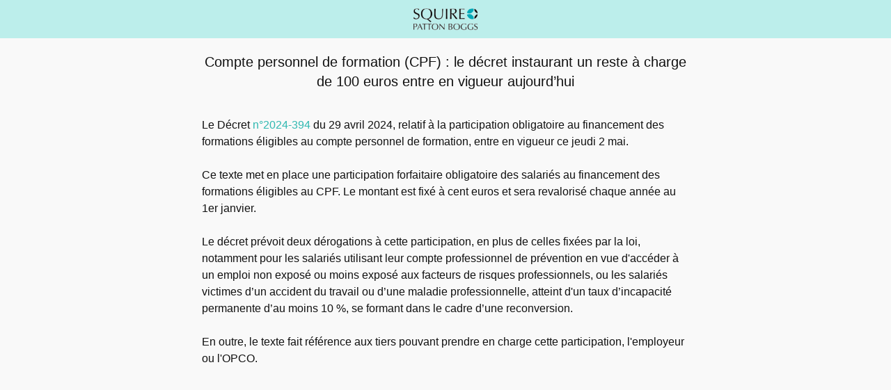

--- FILE ---
content_type: text/html; charset=utf-8
request_url: https://articles.squirepattonboggs.com/articles/1381
body_size: 1178
content:
<!DOCTYPE html>
<html lang="en">
  <head>
    <meta charset="utf-8">
    <title>Compte personnel de formation (CPF) : le décret instaurant un reste à charge de 100 euros entre en vigueur aujourd’hui -  Squire Admin Panel</title>
    <meta name="csrf-param" content="authenticity_token" />
<meta name="csrf-token" content="i2Msjcc5dSh+5x8sygZU4QgozerWzAnFZkyvMK43x8/fJ0EnB/spbbjAbUTXxdcE4fc/kKLzuFrKKAJbPJyGCA==" />
    
    <meta name="viewport" content="width=device-width, initial-scale=1, shrink-to-fit=no">
    <meta name="turbolinks-cache-control" content="no-cache">

    <link rel="stylesheet" media="all" href="/packs/css/application-505411d2.css" data-turbolinks-track="reload" />
    <script src="/packs/js/application-1b68966fb4da58e12873.js" data-turbolinks-track="reload"></script>
  </head>

  <body class="d-f">
    <header class="d-f">
  <a href="/admin"><img src="/packs/media/assets/logo-3e53c3d03a49dc999819bea7e981823c7b22020f29ed70a2ae33544df288ebc9.png" /></a>

  </header>


    <div class="d-f f-g1 container">
      

      <main class="d-f f-g1">
        

<div class="center-b">
  <h3 class="t-c">Compte personnel de formation (CPF) : le décret instaurant un reste à charge de 100 euros entre en vigueur aujourd’hui</h3>

  <br>
  <div class="trix-content">
  <div>Le Décret <a href="https://www.legifrance.gouv.fr/jorf/id/JORFTEXT000049486478">n°2024-394</a> du 29 avril 2024, relatif à la participation obligatoire au financement des formations éligibles au compte personnel de formation, entre en vigueur ce jeudi 2 mai.</div><div> </div><div>Ce texte met en place une participation forfaitaire obligatoire des salariés au financement des formations éligibles au CPF. Le montant est fixé à cent euros et sera revalorisé chaque année au 1er janvier.</div><div> </div><div>Le décret prévoit deux dérogations à cette participation, en plus de celles fixées par la loi, notamment pour les salariés utilisant leur compte professionnel de prévention en vue d'accéder à un emploi non exposé ou moins exposé aux facteurs de risques professionnels, ou les salariés victimes d’un accident du travail ou d’une maladie professionnelle, atteint d'un taux d’incapacité permanente d’au moins 10 %, se formant dans le cadre d’une reconversion.</div><div> </div><div>En outre, le texte fait référence aux tiers pouvant prendre en charge cette participation, l'employeur ou l'OPCO.</div>
</div>

</div>

<script>
  window.onload = () => {
    const isMobile = window.matchMedia('only screen and (max-width: 767px)').matches && /Mobi/.test(navigator.userAgent) && 'ontouchstart' in document.documentElement;
    if (isMobile) window.location = "squirepb://articles/?id=1381";
    // setTimeout("window.location = '#download_link'", 1000);
  }
</script>

      </main>
    </div>

    
  </body>
</html>
